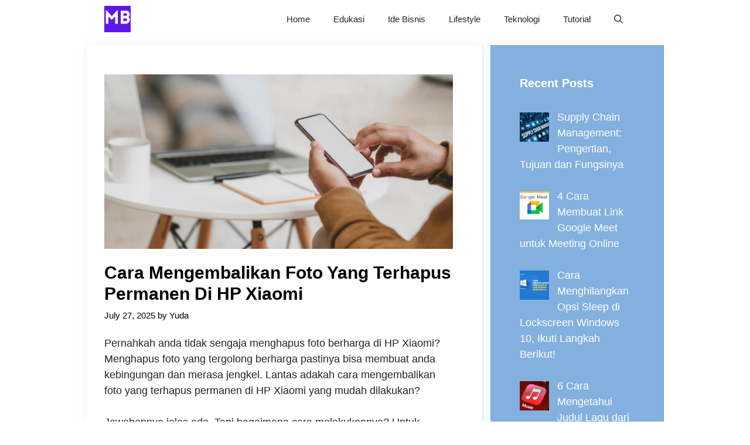

--- FILE ---
content_type: text/html; charset=UTF-8
request_url: https://mojokbisnis.com/cara-mengembalikan-foto-yang-terhapus-permanen-di-hp-xiaomi/
body_size: 14943
content:
<!DOCTYPE html><html lang="en-US"><head><meta charset="UTF-8"><meta name='robots' content='index, follow, max-image-preview:large, max-snippet:-1, max-video-preview:-1' /><meta name="viewport" content="width=device-width, initial-scale=1"><title>Cara Mengembalikan Foto yang Terhapus Permanen di HP Xiaomi - MojokBisnis.com</title><link rel="canonical" href="https://mojokbisnis.com/cara-mengembalikan-foto-yang-terhapus-permanen-di-hp-xiaomi/" /><meta property="og:locale" content="en_US" /><meta property="og:type" content="article" /><meta property="og:title" content="Cara Mengembalikan Foto yang Terhapus Permanen di HP Xiaomi - MojokBisnis.com" /><meta property="og:description" content="Pernahkah anda tidak sengaja menghapus foto berharga di HP Xiaomi? Menghapus foto yang ... Selengkapnya" /><meta property="og:url" content="https://mojokbisnis.com/cara-mengembalikan-foto-yang-terhapus-permanen-di-hp-xiaomi/" /><meta property="og:site_name" content="MojokBisnis.com" /><meta property="article:published_time" content="2025-07-26T17:12:26+00:00" /><meta property="og:image" content="https://mojokbisnis.com/wp-content/uploads/2023/01/Cara-Mengembalikan-Foto-yang-Terhapus-Permanen-di-HP-Xiaomi.jpg" /><meta property="og:image:width" content="900" /><meta property="og:image:height" content="450" /><meta property="og:image:type" content="image/jpeg" /><meta name="author" content="Yuda" /><meta name="twitter:card" content="summary_large_image" /><meta name="twitter:label1" content="Written by" /><meta name="twitter:data1" content="Yuda" /><meta name="twitter:label2" content="Est. reading time" /><meta name="twitter:data2" content="5 minutes" /> <script type="application/ld+json" class="yoast-schema-graph">{"@context":"https://schema.org","@graph":[{"@type":"Article","@id":"https://mojokbisnis.com/cara-mengembalikan-foto-yang-terhapus-permanen-di-hp-xiaomi/#article","isPartOf":{"@id":"https://mojokbisnis.com/cara-mengembalikan-foto-yang-terhapus-permanen-di-hp-xiaomi/"},"author":{"name":"Yuda","@id":"https://mojokbisnis.com/#/schema/person/5bd5f9b4594cb21da3d5f33b537acda4"},"headline":"Cara Mengembalikan Foto yang Terhapus Permanen di HP Xiaomi","datePublished":"2025-07-26T17:12:26+00:00","mainEntityOfPage":{"@id":"https://mojokbisnis.com/cara-mengembalikan-foto-yang-terhapus-permanen-di-hp-xiaomi/"},"wordCount":1048,"commentCount":0,"publisher":{"@id":"https://mojokbisnis.com/#organization"},"image":{"@id":"https://mojokbisnis.com/cara-mengembalikan-foto-yang-terhapus-permanen-di-hp-xiaomi/#primaryimage"},"thumbnailUrl":"https://mojokbisnis.com/wp-content/uploads/2023/01/Cara-Mengembalikan-Foto-yang-Terhapus-Permanen-di-HP-Xiaomi.jpg","keywords":["android","Xiaomi"],"articleSection":["Xiaomi"],"inLanguage":"en-US","potentialAction":[{"@type":"CommentAction","name":"Comment","target":["https://mojokbisnis.com/cara-mengembalikan-foto-yang-terhapus-permanen-di-hp-xiaomi/#respond"]}]},{"@type":"WebPage","@id":"https://mojokbisnis.com/cara-mengembalikan-foto-yang-terhapus-permanen-di-hp-xiaomi/","url":"https://mojokbisnis.com/cara-mengembalikan-foto-yang-terhapus-permanen-di-hp-xiaomi/","name":"Cara Mengembalikan Foto yang Terhapus Permanen di HP Xiaomi - MojokBisnis.com","isPartOf":{"@id":"https://mojokbisnis.com/#website"},"primaryImageOfPage":{"@id":"https://mojokbisnis.com/cara-mengembalikan-foto-yang-terhapus-permanen-di-hp-xiaomi/#primaryimage"},"image":{"@id":"https://mojokbisnis.com/cara-mengembalikan-foto-yang-terhapus-permanen-di-hp-xiaomi/#primaryimage"},"thumbnailUrl":"https://mojokbisnis.com/wp-content/uploads/2023/01/Cara-Mengembalikan-Foto-yang-Terhapus-Permanen-di-HP-Xiaomi.jpg","datePublished":"2025-07-26T17:12:26+00:00","breadcrumb":{"@id":"https://mojokbisnis.com/cara-mengembalikan-foto-yang-terhapus-permanen-di-hp-xiaomi/#breadcrumb"},"inLanguage":"en-US","potentialAction":[{"@type":"ReadAction","target":["https://mojokbisnis.com/cara-mengembalikan-foto-yang-terhapus-permanen-di-hp-xiaomi/"]}]},{"@type":"ImageObject","inLanguage":"en-US","@id":"https://mojokbisnis.com/cara-mengembalikan-foto-yang-terhapus-permanen-di-hp-xiaomi/#primaryimage","url":"https://mojokbisnis.com/wp-content/uploads/2023/01/Cara-Mengembalikan-Foto-yang-Terhapus-Permanen-di-HP-Xiaomi.jpg","contentUrl":"https://mojokbisnis.com/wp-content/uploads/2023/01/Cara-Mengembalikan-Foto-yang-Terhapus-Permanen-di-HP-Xiaomi.jpg","width":900,"height":450},{"@type":"BreadcrumbList","@id":"https://mojokbisnis.com/cara-mengembalikan-foto-yang-terhapus-permanen-di-hp-xiaomi/#breadcrumb","itemListElement":[{"@type":"ListItem","position":1,"name":"Home","item":"https://mojokbisnis.com/"},{"@type":"ListItem","position":2,"name":"Xiaomi","item":"https://mojokbisnis.com/category/xiaomi/"},{"@type":"ListItem","position":3,"name":"Cara Mengembalikan Foto yang Terhapus Permanen di HP Xiaomi"}]},{"@type":"WebSite","@id":"https://mojokbisnis.com/#website","url":"https://mojokbisnis.com/","name":"MojokBisnis.com","description":"Tutorial Bisnis, Peluang Usaha dan Teknologi","publisher":{"@id":"https://mojokbisnis.com/#organization"},"potentialAction":[{"@type":"SearchAction","target":{"@type":"EntryPoint","urlTemplate":"https://mojokbisnis.com/?s={search_term_string}"},"query-input":{"@type":"PropertyValueSpecification","valueRequired":true,"valueName":"search_term_string"}}],"inLanguage":"en-US"},{"@type":"Organization","@id":"https://mojokbisnis.com/#organization","name":"MojokBisnis.com","url":"https://mojokbisnis.com/","logo":{"@type":"ImageObject","inLanguage":"en-US","@id":"https://mojokbisnis.com/#/schema/logo/image/","url":"https://mojokbisnis.com/wp-content/uploads/2023/01/MojokBisnis-2.png","contentUrl":"https://mojokbisnis.com/wp-content/uploads/2023/01/MojokBisnis-2.png","width":500,"height":500,"caption":"MojokBisnis.com"},"image":{"@id":"https://mojokbisnis.com/#/schema/logo/image/"}},{"@type":"Person","@id":"https://mojokbisnis.com/#/schema/person/5bd5f9b4594cb21da3d5f33b537acda4","name":"Yuda","image":{"@type":"ImageObject","inLanguage":"en-US","@id":"https://mojokbisnis.com/#/schema/person/image/","url":"https://mojokbisnis.com/wp-content/litespeed/avatar/94ed6d454f29def386d0c501540a873c.jpg?ver=1768647512","contentUrl":"https://mojokbisnis.com/wp-content/litespeed/avatar/94ed6d454f29def386d0c501540a873c.jpg?ver=1768647512","caption":"Yuda"},"url":"https://mojokbisnis.com/author/yuda/"}]}</script> <link rel='dns-prefetch' href='//static.addtoany.com' /><link rel="alternate" type="application/rss+xml" title="MojokBisnis.com &raquo; Feed" href="https://mojokbisnis.com/feed/" /><link rel="alternate" type="application/rss+xml" title="MojokBisnis.com &raquo; Comments Feed" href="https://mojokbisnis.com/comments/feed/" /><link rel="alternate" type="application/rss+xml" title="MojokBisnis.com &raquo; Cara Mengembalikan Foto yang Terhapus Permanen di HP Xiaomi Comments Feed" href="https://mojokbisnis.com/cara-mengembalikan-foto-yang-terhapus-permanen-di-hp-xiaomi/feed/" /><link rel="alternate" title="oEmbed (JSON)" type="application/json+oembed" href="https://mojokbisnis.com/wp-json/oembed/1.0/embed?url=https%3A%2F%2Fmojokbisnis.com%2Fcara-mengembalikan-foto-yang-terhapus-permanen-di-hp-xiaomi%2F" /><link rel="alternate" title="oEmbed (XML)" type="text/xml+oembed" href="https://mojokbisnis.com/wp-json/oembed/1.0/embed?url=https%3A%2F%2Fmojokbisnis.com%2Fcara-mengembalikan-foto-yang-terhapus-permanen-di-hp-xiaomi%2F&#038;format=xml" /><link data-optimized="2" rel="stylesheet" href="https://mojokbisnis.com/wp-content/litespeed/css/074d9d43b79d90d960eae4ba723b460d.css?ver=a9d7a" /> <script src="https://mojokbisnis.com/wp-includes/js/jquery/jquery.min.js?ver=3.7.1" id="jquery-core-js"></script> <script id="addtoany-core-js-before">window.a2a_config=window.a2a_config||{};a2a_config.callbacks=[];a2a_config.overlays=[];a2a_config.templates={};

//# sourceURL=addtoany-core-js-before</script> <script defer src="https://static.addtoany.com/menu/page.js" id="addtoany-core-js"></script> <script data-optimized="1" src="https://mojokbisnis.com/wp-content/litespeed/js/c60eb61cd212e16abd8b58c966663ad1.js?ver=5c1cb" id="jquery-migrate-js"></script> <script data-optimized="1" defer src="https://mojokbisnis.com/wp-content/litespeed/js/7c3b5cabc1415611b69b0c0397c017c4.js?ver=61204" id="addtoany-jquery-js"></script> <script data-optimized="1" src="https://mojokbisnis.com/wp-content/litespeed/js/ff88f7f94793e6c239629d8d121978ee.js?ver=af9b7" id="lwptoc-main-js"></script> <link rel="https://api.w.org/" href="https://mojokbisnis.com/wp-json/" /><link rel="alternate" title="JSON" type="application/json" href="https://mojokbisnis.com/wp-json/wp/v2/posts/789" /><link rel="EditURI" type="application/rsd+xml" title="RSD" href="https://mojokbisnis.com/xmlrpc.php?rsd" /><meta name="generator" content="WordPress 6.9" /><link rel='shortlink' href='https://mojokbisnis.com/?p=789' /><meta name="google-site-verification" content="HsqAg5j6n3e4mmDD6v2M7hDAxle0VTCPootpL3krH9c" /> <script async src="https://pagead2.googlesyndication.com/pagead/js/adsbygoogle.js?client=ca-pub-5599893126747336"
     crossorigin="anonymous"></script><link rel="icon" href="https://mojokbisnis.com/wp-content/uploads/2023/01/MojokBisnis-2-150x150.png" sizes="32x32" /><link rel="icon" href="https://mojokbisnis.com/wp-content/uploads/2023/01/MojokBisnis-2-300x300.png" sizes="192x192" /><link rel="apple-touch-icon" href="https://mojokbisnis.com/wp-content/uploads/2023/01/MojokBisnis-2-300x300.png" /><meta name="msapplication-TileImage" content="https://mojokbisnis.com/wp-content/uploads/2023/01/MojokBisnis-2-300x300.png" /></head><body class="wp-singular post-template-default single single-post postid-789 single-format-standard wp-custom-logo wp-embed-responsive wp-theme-generatepress post-image-above-header post-image-aligned-center sticky-menu-no-transition sticky-enabled both-sticky-menu right-sidebar nav-below-header separate-containers nav-search-enabled header-aligned-left dropdown-hover featured-image-active" itemtype="https://schema.org/Blog" itemscope>
<a class="screen-reader-text skip-link" href="#content" title="Skip to content">Skip to content</a><nav class="has-branding main-navigation nav-align-right has-menu-bar-items sub-menu-right" id="site-navigation" aria-label="Primary"  itemtype="https://schema.org/SiteNavigationElement" itemscope><div class="inside-navigation grid-container"><div class="navigation-branding"><div class="site-logo">
<a href="https://mojokbisnis.com/" title="MojokBisnis.com" rel="home">
<img data-lazyloaded="1" src="[data-uri]" class="header-image is-logo-image" alt="MojokBisnis.com" data-src="https://mojokbisnis.com/wp-content/uploads/2023/01/MojokBisnis-2.png" title="MojokBisnis.com" data-srcset="https://mojokbisnis.com/wp-content/uploads/2023/01/MojokBisnis-2.png 1x, https://mojokbisnis.com/wp-content/uploads/2023/01/MojokBisnis-2.png 2x" width="500" height="500" /><noscript><img  class="header-image is-logo-image" alt="MojokBisnis.com" src="https://mojokbisnis.com/wp-content/uploads/2023/01/MojokBisnis-2.png" title="MojokBisnis.com" srcset="https://mojokbisnis.com/wp-content/uploads/2023/01/MojokBisnis-2.png 1x, https://mojokbisnis.com/wp-content/uploads/2023/01/MojokBisnis-2.png 2x" width="500" height="500" /></noscript>
</a></div></div><form method="get" class="search-form navigation-search" action="https://mojokbisnis.com/">
<input type="search" class="search-field" value="" name="s" title="Search" /></form>				<button class="menu-toggle" aria-controls="primary-menu" aria-expanded="false">
<span class="gp-icon icon-menu-bars"><svg viewBox="0 0 512 512" aria-hidden="true" xmlns="http://www.w3.org/2000/svg" width="1em" height="1em"><path d="M0 96c0-13.255 10.745-24 24-24h464c13.255 0 24 10.745 24 24s-10.745 24-24 24H24c-13.255 0-24-10.745-24-24zm0 160c0-13.255 10.745-24 24-24h464c13.255 0 24 10.745 24 24s-10.745 24-24 24H24c-13.255 0-24-10.745-24-24zm0 160c0-13.255 10.745-24 24-24h464c13.255 0 24 10.745 24 24s-10.745 24-24 24H24c-13.255 0-24-10.745-24-24z" /></svg><svg viewBox="0 0 512 512" aria-hidden="true" xmlns="http://www.w3.org/2000/svg" width="1em" height="1em"><path d="M71.029 71.029c9.373-9.372 24.569-9.372 33.942 0L256 222.059l151.029-151.03c9.373-9.372 24.569-9.372 33.942 0 9.372 9.373 9.372 24.569 0 33.942L289.941 256l151.03 151.029c9.372 9.373 9.372 24.569 0 33.942-9.373 9.372-24.569 9.372-33.942 0L256 289.941l-151.029 151.03c-9.373 9.372-24.569 9.372-33.942 0-9.372-9.373-9.372-24.569 0-33.942L222.059 256 71.029 104.971c-9.372-9.373-9.372-24.569 0-33.942z" /></svg></span><span class="mobile-menu">Menu</span>				</button><div id="primary-menu" class="main-nav"><ul id="menu-main" class=" menu sf-menu"><li id="menu-item-3453" class="menu-item menu-item-type-custom menu-item-object-custom menu-item-home menu-item-3453"><a href="https://mojokbisnis.com/">Home</a></li><li id="menu-item-7674" class="menu-item menu-item-type-taxonomy menu-item-object-category menu-item-7674"><a href="https://mojokbisnis.com/category/edukasi/">Edukasi</a></li><li id="menu-item-1761" class="menu-item menu-item-type-taxonomy menu-item-object-category menu-item-1761"><a href="https://mojokbisnis.com/category/ide-bisnis/">Ide Bisnis</a></li><li id="menu-item-7676" class="menu-item menu-item-type-taxonomy menu-item-object-category menu-item-7676"><a href="https://mojokbisnis.com/category/lifestyle/">Lifestyle</a></li><li id="menu-item-7675" class="menu-item menu-item-type-taxonomy menu-item-object-category menu-item-7675"><a href="https://mojokbisnis.com/category/teknologi/">Teknologi</a></li><li id="menu-item-7673" class="menu-item menu-item-type-taxonomy menu-item-object-category menu-item-7673"><a href="https://mojokbisnis.com/category/tutorial/">Tutorial</a></li></ul></div><div class="menu-bar-items"><span class="menu-bar-item search-item"><a aria-label="Open Search Bar" href="#"><span class="gp-icon icon-search"><svg viewBox="0 0 512 512" aria-hidden="true" xmlns="http://www.w3.org/2000/svg" width="1em" height="1em"><path fill-rule="evenodd" clip-rule="evenodd" d="M208 48c-88.366 0-160 71.634-160 160s71.634 160 160 160 160-71.634 160-160S296.366 48 208 48zM0 208C0 93.125 93.125 0 208 0s208 93.125 208 208c0 48.741-16.765 93.566-44.843 129.024l133.826 134.018c9.366 9.379 9.355 24.575-.025 33.941-9.379 9.366-24.575 9.355-33.941-.025L337.238 370.987C301.747 399.167 256.839 416 208 416 93.125 416 0 322.875 0 208z" /></svg><svg viewBox="0 0 512 512" aria-hidden="true" xmlns="http://www.w3.org/2000/svg" width="1em" height="1em"><path d="M71.029 71.029c9.373-9.372 24.569-9.372 33.942 0L256 222.059l151.029-151.03c9.373-9.372 24.569-9.372 33.942 0 9.372 9.373 9.372 24.569 0 33.942L289.941 256l151.03 151.029c9.372 9.373 9.372 24.569 0 33.942-9.373 9.372-24.569 9.372-33.942 0L256 289.941l-151.029 151.03c-9.373 9.372-24.569 9.372-33.942 0-9.372-9.373-9.372-24.569 0-33.942L222.059 256 71.029 104.971c-9.372-9.373-9.372-24.569 0-33.942z" /></svg></span></a></span></div></div></nav><div class="site grid-container container hfeed" id="page"><div class="site-content" id="content"><div class="content-area" id="primary"><main class="site-main" id="main"><article id="post-789" class="post-789 post type-post status-publish format-standard has-post-thumbnail hentry category-xiaomi tag-android tag-xiaomi" itemtype="https://schema.org/CreativeWork" itemscope><div class="inside-article"><div class="featured-image  page-header-image-single ">
<img data-lazyloaded="1" src="[data-uri]" width="900" height="450" data-src="https://mojokbisnis.com/wp-content/uploads/2023/01/Cara-Mengembalikan-Foto-yang-Terhapus-Permanen-di-HP-Xiaomi.jpg" class="attachment-full size-full" alt="" itemprop="image" decoding="async" fetchpriority="high" data-srcset="https://mojokbisnis.com/wp-content/uploads/2023/01/Cara-Mengembalikan-Foto-yang-Terhapus-Permanen-di-HP-Xiaomi.jpg 900w, https://mojokbisnis.com/wp-content/uploads/2023/01/Cara-Mengembalikan-Foto-yang-Terhapus-Permanen-di-HP-Xiaomi-300x150.jpg 300w, https://mojokbisnis.com/wp-content/uploads/2023/01/Cara-Mengembalikan-Foto-yang-Terhapus-Permanen-di-HP-Xiaomi-768x384.jpg 768w" data-sizes="(max-width: 900px) 100vw, 900px" /><noscript><img width="900" height="450" src="https://mojokbisnis.com/wp-content/uploads/2023/01/Cara-Mengembalikan-Foto-yang-Terhapus-Permanen-di-HP-Xiaomi.jpg" class="attachment-full size-full" alt="" itemprop="image" decoding="async" fetchpriority="high" srcset="https://mojokbisnis.com/wp-content/uploads/2023/01/Cara-Mengembalikan-Foto-yang-Terhapus-Permanen-di-HP-Xiaomi.jpg 900w, https://mojokbisnis.com/wp-content/uploads/2023/01/Cara-Mengembalikan-Foto-yang-Terhapus-Permanen-di-HP-Xiaomi-300x150.jpg 300w, https://mojokbisnis.com/wp-content/uploads/2023/01/Cara-Mengembalikan-Foto-yang-Terhapus-Permanen-di-HP-Xiaomi-768x384.jpg 768w" sizes="(max-width: 900px) 100vw, 900px" /></noscript></div><header class="entry-header"><h1 class="entry-title" itemprop="headline">Cara Mengembalikan Foto yang Terhapus Permanen di HP Xiaomi</h1><div class="entry-meta">
<span class="posted-on"><time class="entry-date published" datetime="2025-07-27T00:12:26+07:00" itemprop="datePublished">July 27, 2025</time></span> <span class="byline">by <span class="author vcard" itemprop="author" itemtype="https://schema.org/Person" itemscope><a class="url fn n" href="https://mojokbisnis.com/author/yuda/" title="View all posts by Yuda" rel="author" itemprop="url"><span class="author-name" itemprop="name">Yuda</span></a></span></span></div></header><div class="entry-content" itemprop="text"><p>Pernahkah anda tidak sengaja menghapus foto berharga di HP Xiaomi? Menghapus foto yang tergolong berharga pastinya bisa membuat anda kebingungan dan merasa jengkel. Lantas adakah cara mengembalikan foto yang terhapus permanen di HP Xiaomi yang mudah dilakukan?</p><p>Jawabannya jelas ada. Tapi bagaimana cara melakukannya? Untuk mendapatkan jawabannya tersebut, maka tak ada salahnya untuk simak terlebih dahulu ulasan berikut ini.</p><p><img data-lazyloaded="1" src="[data-uri]" decoding="async" class="aligncenter size-full wp-image-792" data-src="https://mojokbisnis.com/wp-content/uploads/2023/01/Cara-Mengembalikan-Foto-yang-Terhapus-Permanen-di-HP-Xiaomi.jpg" alt="" width="900" height="450" data-srcset="https://mojokbisnis.com/wp-content/uploads/2023/01/Cara-Mengembalikan-Foto-yang-Terhapus-Permanen-di-HP-Xiaomi.jpg 900w, https://mojokbisnis.com/wp-content/uploads/2023/01/Cara-Mengembalikan-Foto-yang-Terhapus-Permanen-di-HP-Xiaomi-300x150.jpg 300w, https://mojokbisnis.com/wp-content/uploads/2023/01/Cara-Mengembalikan-Foto-yang-Terhapus-Permanen-di-HP-Xiaomi-768x384.jpg 768w" data-sizes="(max-width: 900px) 100vw, 900px"><noscript><img decoding="async" class="aligncenter size-full wp-image-792" src="https://mojokbisnis.com/wp-content/uploads/2023/01/Cara-Mengembalikan-Foto-yang-Terhapus-Permanen-di-HP-Xiaomi.jpg" alt="" width="900" height="450" srcset="https://mojokbisnis.com/wp-content/uploads/2023/01/Cara-Mengembalikan-Foto-yang-Terhapus-Permanen-di-HP-Xiaomi.jpg 900w, https://mojokbisnis.com/wp-content/uploads/2023/01/Cara-Mengembalikan-Foto-yang-Terhapus-Permanen-di-HP-Xiaomi-300x150.jpg 300w, https://mojokbisnis.com/wp-content/uploads/2023/01/Cara-Mengembalikan-Foto-yang-Terhapus-Permanen-di-HP-Xiaomi-768x384.jpg 768w" sizes="(max-width: 900px) 100vw, 900px"></noscript></p><div class="lwptoc lwptoc-autoWidth lwptoc-baseItems lwptoc-light lwptoc-notInherit" data-smooth-scroll="1" data-smooth-scroll-offset="24"><div class="lwptoc_i"><div class="lwptoc_header">
<b class="lwptoc_title">Daftar Isi</b>                    <span class="lwptoc_toggle">
<a href="#" class="lwptoc_toggle_label" data-label="hide">show</a>            </span></div><div class="lwptoc_items" style="display:none;"><div class="lwptoc_itemWrap"><div class="lwptoc_item">    <a href="#Fitur_Mi_Cloud">
<span class="lwptoc_item_label">Fitur Mi Cloud</span>
</a></div><div class="lwptoc_item">    <a href="#Cara_Aktifkan_Fitur_Mi_Cloud">
<span class="lwptoc_item_label">Cara Aktifkan Fitur Mi Cloud</span>
</a></div><div class="lwptoc_item">    <a href="#Cara_Backup_Foto_di_Mi_Cloud">
<span class="lwptoc_item_label">Cara Backup Foto di Mi Cloud</span>
</a></div><div class="lwptoc_item">    <a href="#Cara_Mengembalikan_Foto_yang_Terhapus_Permanen_di_HP_Xiaomi_Menggunakan_Mi_Cloud">
<span class="lwptoc_item_label">Cara Mengembalikan Foto yang Terhapus Permanen di HP Xiaomi Menggunakan Mi Cloud</span>
</a></div><div class="lwptoc_item">    <a href="#Cara_Mengembalikan_Foto_yang_Terhapus_Permanen_di_HP_Xiaomi_Dengan_Aplikasi">
<span class="lwptoc_item_label">Cara Mengembalikan Foto yang Terhapus Permanen di HP Xiaomi Dengan Aplikasi</span>
</a><div class="lwptoc_itemWrap"><div class="lwptoc_item">    <a href="#1_Aplikasi_Restore_Image">
<span class="lwptoc_item_label">1. Aplikasi Restore Image</span>
</a></div><div class="lwptoc_item">    <a href="#2_Android_Data_Recovery">
<span class="lwptoc_item_label">2. Android Data Recovery</span>
</a></div></div></div><div class="lwptoc_item">    <a href="#Penutup">
<span class="lwptoc_item_label">Penutup</span>
</a></div></div></div></div></div><h2><span id="Fitur_Mi_Cloud">Fitur Mi Cloud</span></h2><p>Sebelum membahas cara mengembalikan foto yang terhapus permanen di HP Xiaomi, maka perlu mengetahui terlebih dahulu bahwa ponsel satu ini memiliki fitur bernama Mi Cloud. Apa itu fitur Mi Cloud?</p><p>Ini adalah sebuah fitur penyimpanan yang dapat digunakan untuk menyimpan berbagai file berharga seperti foto, video, dan file lainnya. Dengan fitur inilah pengguna Xiaomi dapat mengembalikan atau mendapatkan kembali foto yang telah dihapus atau foto dan file lainnya yang tidak sengaja terhapus.</p><p>Ya, fitur ini mirip dengan Gdrive yang dapat menyimpan berbagai jenis file sehingga jika file hilang dan sudah dibackup pada Gdrive maka anda bisa mendapatkan kembali file yang hilang tersebut. Nah, pada Mi Cloud nantinya pengguna akan diberikan ruangan sekitar 5 GB untuk simpan berbagai file.</p><p>Jadi dengan fitur dari Xiaomi ini maka pengguna smartphone Xiaomi dapat mengambil kembali file seperti foto yang terhapus di akun Mi Cloud, tapi dengan syarat anda telah mem-backup file foto tersebut sebelumnya.</p><h2><span id="Cara_Aktifkan_Fitur_Mi_Cloud">Cara Aktifkan Fitur Mi Cloud</span></h2><p>Memang fitur ini akan sangat membantu anda yang mungkin sering tidak sengaja menghapus foto di ponsel Xiaomi. Tapi sebelum menggunakannya, maka tentunya perlu sekali untuk membuat akun Mi Cloud terlebih dahulu.</p><p>Biasanya saat baru pertama kali membeli Hp Xiaomi bisanya calon pengguna ponsel akan diminta untuk melakukan pendaftaran Mi Cloud, tapi jika memang anda belum sempat membuatnya, maka langsung saja ikuti beberapa langkah berikut untuk membuat akun Mi Cloud dengan mudah.</p><ul><li>Pertama silakan kunjungi situs resmi Xiaomi melalui ponsel atau perangkat anda</li><li>Setelah berhasil masuk, bisa klik “Daftar”</li><li>Selanjutnya pilih ingin membuat akun menggunakan pilih yang disediakan</li><li>Jika ingin menggunakan nomor telepon bisa klik “Buat menggunakan nomor telepon”</li><li>Silakan masukkan nomor telepon</li><li>Lalu klik “Buat akun Mi”</li><li>Tunggu beberapa saat sampai ada kode OTP masuk ke nomor telepon yang tadi didaftarkan</li><li>Masukan kode OTP tersebut</li><li>Klik “Kirim” dan submit</li><li>Selesai</li></ul><p>Itulah cara membuat akun Mi Cloud. Lantas bagaimana cara mengembalikan foto yang terhapus permanen di HP Xiaomi yang bisa dilakukan? Mari, ke ulasan selanjutnya terlebih dahulu.</p><h2><span id="Cara_Backup_Foto_di_Mi_Cloud">Cara Backup Foto di Mi Cloud</span></h2><p><img data-lazyloaded="1" src="[data-uri]" decoding="async" class="aligncenter wp-image-791 size-full" data-src="https://mojokbisnis.com/wp-content/uploads/2023/01/Backup-foto-di-Mi-Cloud.jpg" alt="Backup foto di Mi Cloud" width="900" height="663" data-srcset="https://mojokbisnis.com/wp-content/uploads/2023/01/Backup-foto-di-Mi-Cloud.jpg 900w, https://mojokbisnis.com/wp-content/uploads/2023/01/Backup-foto-di-Mi-Cloud-300x221.jpg 300w, https://mojokbisnis.com/wp-content/uploads/2023/01/Backup-foto-di-Mi-Cloud-768x566.jpg 768w" data-sizes="(max-width: 900px) 100vw, 900px"><noscript><img decoding="async" class="aligncenter wp-image-791 size-full" src="https://mojokbisnis.com/wp-content/uploads/2023/01/Backup-foto-di-Mi-Cloud.jpg" alt="Backup foto di Mi Cloud" width="900" height="663" srcset="https://mojokbisnis.com/wp-content/uploads/2023/01/Backup-foto-di-Mi-Cloud.jpg 900w, https://mojokbisnis.com/wp-content/uploads/2023/01/Backup-foto-di-Mi-Cloud-300x221.jpg 300w, https://mojokbisnis.com/wp-content/uploads/2023/01/Backup-foto-di-Mi-Cloud-768x566.jpg 768w" sizes="(max-width: 900px) 100vw, 900px"></noscript></p><p>Seperti sudah dijelaskan jika syarat agar foto terhapus dapat kembali menggunakan fitur Mi Cloud adalah harus melakukan backup foto terlebih dahulu. Dengan back up maka anda bisa melakukan cara mengembalikan foto yang terhapus permanen di HP Xiaomi. Untuk cara backup bisa dilakukan dengan langkah mudah berikut.</p><ul><li>Masuk ke pengaturan ponsel Xiaomi</li><li>Klik opsi “Account” lalu “Fi Mi Account”</li><li>Selanjutnya buka menu</li><li>Lanjutkan dengan layanan “Cloud”</li><li>Anda bisa aktifkan beberapa pilihan yang tersedia</li><li>Silakan pilih yang dibutuhkan</li><li>Kemudian bisa keluar dari menu pengaturan ponsel, lalu masuk galeri</li><li>Pada galeri silakan klik tiga titik, kemudian pilih “Menu Lainnya”</li><li>Lanjutan dengan klik “Setting”</li><li>Anda bisa hidupkan”Backup Automatically”</li><li>Sinkronisasi pun akan dihidupkan, selanjutnya bisa pilih “Trun On”</li><li>Lalu bisa pilih dan klik “Auto Sync-Data”</li><li>Jika ingin back up semua foto maka bisa untuk nonaktifkan opsi “Only Show Local Album”</li><li>Selesai, foto di galeri pun nantinya akan terbackup di akun Mi Cloud Anda</li></ul><p>Itulah cara melakukan backup foto, setelah foto sudah dibackup nantinya jika ada foto yang terhapus maka anda bisa mendapatkan kembali foto tersebut.</p><h2><span id="Cara_Mengembalikan_Foto_yang_Terhapus_Permanen_di_HP_Xiaomi_Menggunakan_Mi_Cloud">Cara Mengembalikan Foto yang Terhapus Permanen di HP Xiaomi Menggunakan Mi Cloud</span></h2><p>Pastinya anda sudah bertanya-tanya tentang cara mengembalikan foto yang terhapus permanen di HP Xiaomi dengan menggunakan akun Mi Cloud. Tenang saja caranya sangat mudah, langsung ini dia langkah-langkahnya.</p><ul><li>Pertama bisa masuk ke galeri ponsel</li><li>Selanjutnya di pojok kanan atas bisa pilih “Menu Lainnya”</li><li>Lalu anda bisa klik “Trash Bin’</li><li>Silakan masukkan akun Mi Cloud Anda yang sudah didaftarkan sebelumnya</li><li>Setalah berhasil masuk akan muncul foto, file-file yang ada di Trash Bin</li><li>Anda bisa mencari foto yang terhapus di Trans Bin</li><li>Jika sudah menemukan fotonya, maka selanjutnya bisa klik “Recovery” agar dapat mengembalikan foto tersebut ke galeri ponsel</li><li>Selesai, otomatis foto yang sebelumnya terhapus bisa tersimpan kembali</li></ul><p>Itulah cara mudah yang dapat dilakukan untuk mendapatkan Cara Mengembalikan Foto yang Terhapus Permanen di HP Xiaomi menggunakan akun Mi Cloud. Mengingat fitur Mi Cloud memang bisa membantu anda untuk mendapatkan file yang tak sengaja terhapus, maka tak ada salahnya untuk aktifkan fitur ini agar dapat backup data termasuk foto.</p><h2><span id="Cara_Mengembalikan_Foto_yang_Terhapus_Permanen_di_HP_Xiaomi_Dengan_Aplikasi">Cara Mengembalikan Foto yang Terhapus Permanen di HP Xiaomi Dengan Aplikasi</span></h2><p>Masih ada cara mengembalikan foto yang terhapus permanen di HP Xiaomi selain menggunakan Mi Cloud. Ya, cara selanjutnya adalah menggunakan aplikasi pihak ketiga. Ada cukup banyak aplikasi pihak ketiga yang dapat digunakan untuk mengembalikan foto yang terhapus pada Hp Xiaomi.</p><p>Aplikasi ini pun dapat didownload secara gratis dan digunakan juga secara gratis. Nah, langsung saja berikut ini adalah beberapa rekomendasi aplikasinya.</p><h3><span id="1_Aplikasi_Restore_Image">1. Aplikasi Restore Image</span></h3><p>Yang pertama adalah aplikasi bernama Aplikasi Restore Image. Aplikasi ini menjadi salah satu aplikasi yang cukup mudah digunakan sehingga cocok untuk yang tidak terlalu paham dengan teknologi. Tapi perlu diketahui jika aplikasi Aplikasi Restore Image bisa digunakan untuk mengembalikan foto terhapus setelah apknya dipasang pada ponsel.</p><p>Maksudnya jika setelah foto terhapus baru pasang apknya ini maka foto yang sudah terhapus tidak dapat dikembalikan. Jadi untuk berjaga-jaga agar tidak ada lagi foto yang terhapus maka silakan pasang apknya.</p><ul><li>Buka aplikasinya</li><li>Lalu pilih folder yang berisikan foto sudah terhapus sebelumnya</li><li>Silakan pilih foto terhapus</li><li>Kemudian klik “Restore Image”</li><li>Selesai, foto pun dapat kembali</li></ul><h3><span id="2_Android_Data_Recovery">2. Android Data Recovery</span></h3><p><a href="https://mojokbisnis.com/"><img data-lazyloaded="1" src="[data-uri]" decoding="async" class="aligncenter wp-image-790 size-full" data-src="https://mojokbisnis.com/wp-content/uploads/2023/01/Android-Data-Recovery.jpeg" alt="Android Data Recovery" width="900" height="621" data-srcset="https://mojokbisnis.com/wp-content/uploads/2023/01/Android-Data-Recovery.jpeg 900w, https://mojokbisnis.com/wp-content/uploads/2023/01/Android-Data-Recovery-300x207.jpeg 300w, https://mojokbisnis.com/wp-content/uploads/2023/01/Android-Data-Recovery-768x530.jpeg 768w" data-sizes="(max-width: 900px) 100vw, 900px"><noscript><img decoding="async" class="aligncenter wp-image-790 size-full" src="https://mojokbisnis.com/wp-content/uploads/2023/01/Android-Data-Recovery.jpeg" alt="Android Data Recovery" width="900" height="621" srcset="https://mojokbisnis.com/wp-content/uploads/2023/01/Android-Data-Recovery.jpeg 900w, https://mojokbisnis.com/wp-content/uploads/2023/01/Android-Data-Recovery-300x207.jpeg 300w, https://mojokbisnis.com/wp-content/uploads/2023/01/Android-Data-Recovery-768x530.jpeg 768w" sizes="(max-width: 900px) 100vw, 900px"></noscript></a></p><p>Selanjutnya adalah menggunakan Android Data Recovery. Ini merupakan perangkat lunak yang dapat digunakan untuk memulihkan data yang sudah terhapus termasuk foto. Langsung saja berikut ini adalah caranya.</p><ul><li>Instal perangkat lunak Xiaomi Android Data Recovery di komputer</li><li>Setelah terinstal di kompetisi bisa buka software tersebut</li><li>Silakan untuk hubungkan Xiaomi ke komputer tersebut dengan kabel USB</li><li>Selanjutnya pilih opsi “Recovery” pada software</li><li>Jangan lupa untuk aktifkan debugging USB di Xiaomi</li><li>Silakan untuk pilih jenis data yang ingin dikembalikan</li><li>Lalu klik “Next”</li><li>Anda bisa pilih mode pemidanaan yang telah disediakan, lalu kembali klik “Next”</li><li>Proses pemindaian berjalan</li></ul><p>Setelah prosesnya selesai, bisa tandai file yang ingin dikembalikan, selanjutnya klik “Recovery” untuk simpan kembali file foto tersebut</p><p>Selesai.</p><h2><span id="Penutup">Penutup</span></h2><p>Itulah beberapa cara mengembalikan foto yang terhapus permanen di HP <a href="https://id.wikipedia.org/wiki/Xiaomi">Xiaomi</a>. Silakan pilih cara yang paling mudah menurut anda.</p><div class="addtoany_share_save_container addtoany_content addtoany_content_bottom"><div class="addtoany_header">Bagikan Postingan:</div><div class="a2a_kit a2a_kit_size_24 addtoany_list" data-a2a-url="https://mojokbisnis.com/cara-mengembalikan-foto-yang-terhapus-permanen-di-hp-xiaomi/" data-a2a-title="Cara Mengembalikan Foto yang Terhapus Permanen di HP Xiaomi"><a class="a2a_button_facebook" href="https://www.addtoany.com/add_to/facebook?linkurl=https%3A%2F%2Fmojokbisnis.com%2Fcara-mengembalikan-foto-yang-terhapus-permanen-di-hp-xiaomi%2F&amp;linkname=Cara%20Mengembalikan%20Foto%20yang%20Terhapus%20Permanen%20di%20HP%20Xiaomi" title="Facebook" rel="nofollow noopener" target="_blank"></a><a class="a2a_button_twitter" href="https://www.addtoany.com/add_to/twitter?linkurl=https%3A%2F%2Fmojokbisnis.com%2Fcara-mengembalikan-foto-yang-terhapus-permanen-di-hp-xiaomi%2F&amp;linkname=Cara%20Mengembalikan%20Foto%20yang%20Terhapus%20Permanen%20di%20HP%20Xiaomi" title="Twitter" rel="nofollow noopener" target="_blank"></a><a class="a2a_button_pinterest" href="https://www.addtoany.com/add_to/pinterest?linkurl=https%3A%2F%2Fmojokbisnis.com%2Fcara-mengembalikan-foto-yang-terhapus-permanen-di-hp-xiaomi%2F&amp;linkname=Cara%20Mengembalikan%20Foto%20yang%20Terhapus%20Permanen%20di%20HP%20Xiaomi" title="Pinterest" rel="nofollow noopener" target="_blank"></a><a class="a2a_button_facebook_messenger" href="https://www.addtoany.com/add_to/facebook_messenger?linkurl=https%3A%2F%2Fmojokbisnis.com%2Fcara-mengembalikan-foto-yang-terhapus-permanen-di-hp-xiaomi%2F&amp;linkname=Cara%20Mengembalikan%20Foto%20yang%20Terhapus%20Permanen%20di%20HP%20Xiaomi" title="Messenger" rel="nofollow noopener" target="_blank"></a><a class="a2a_button_telegram" href="https://www.addtoany.com/add_to/telegram?linkurl=https%3A%2F%2Fmojokbisnis.com%2Fcara-mengembalikan-foto-yang-terhapus-permanen-di-hp-xiaomi%2F&amp;linkname=Cara%20Mengembalikan%20Foto%20yang%20Terhapus%20Permanen%20di%20HP%20Xiaomi" title="Telegram" rel="nofollow noopener" target="_blank"></a><a class="a2a_button_whatsapp" href="https://www.addtoany.com/add_to/whatsapp?linkurl=https%3A%2F%2Fmojokbisnis.com%2Fcara-mengembalikan-foto-yang-terhapus-permanen-di-hp-xiaomi%2F&amp;linkname=Cara%20Mengembalikan%20Foto%20yang%20Terhapus%20Permanen%20di%20HP%20Xiaomi" title="WhatsApp" rel="nofollow noopener" target="_blank"></a><a class="a2a_button_line" href="https://www.addtoany.com/add_to/line?linkurl=https%3A%2F%2Fmojokbisnis.com%2Fcara-mengembalikan-foto-yang-terhapus-permanen-di-hp-xiaomi%2F&amp;linkname=Cara%20Mengembalikan%20Foto%20yang%20Terhapus%20Permanen%20di%20HP%20Xiaomi" title="Line" rel="nofollow noopener" target="_blank"></a><a class="a2a_dd addtoany_share_save addtoany_share" href="https://www.addtoany.com/share"></a></div></div></div><footer class="entry-meta" aria-label="Entry meta">
<span class="cat-links"><span class="gp-icon icon-categories"><svg viewBox="0 0 512 512" aria-hidden="true" xmlns="http://www.w3.org/2000/svg" width="1em" height="1em"><path d="M0 112c0-26.51 21.49-48 48-48h110.014a48 48 0 0143.592 27.907l12.349 26.791A16 16 0 00228.486 128H464c26.51 0 48 21.49 48 48v224c0 26.51-21.49 48-48 48H48c-26.51 0-48-21.49-48-48V112z" /></svg></span><span class="screen-reader-text">Categories </span><a href="https://mojokbisnis.com/category/xiaomi/" rel="category tag">Xiaomi</a></span> <span class="tags-links"><span class="gp-icon icon-tags"><svg viewBox="0 0 512 512" aria-hidden="true" xmlns="http://www.w3.org/2000/svg" width="1em" height="1em"><path d="M20 39.5c-8.836 0-16 7.163-16 16v176c0 4.243 1.686 8.313 4.687 11.314l224 224c6.248 6.248 16.378 6.248 22.626 0l176-176c6.244-6.244 6.25-16.364.013-22.615l-223.5-224A15.999 15.999 0 00196.5 39.5H20zm56 96c0-13.255 10.745-24 24-24s24 10.745 24 24-10.745 24-24 24-24-10.745-24-24z"/><path d="M259.515 43.015c4.686-4.687 12.284-4.687 16.97 0l228 228c4.686 4.686 4.686 12.284 0 16.97l-180 180c-4.686 4.687-12.284 4.687-16.97 0-4.686-4.686-4.686-12.284 0-16.97L479.029 279.5 259.515 59.985c-4.686-4.686-4.686-12.284 0-16.97z" /></svg></span><span class="screen-reader-text">Tags </span><a href="https://mojokbisnis.com/tag/android/" rel="tag">android</a>, <a href="https://mojokbisnis.com/tag/xiaomi/" rel="tag">Xiaomi</a></span><nav id="nav-below" class="post-navigation" aria-label="Posts"><div class="nav-previous"><span class="gp-icon icon-arrow-left"><svg viewBox="0 0 192 512" aria-hidden="true" xmlns="http://www.w3.org/2000/svg" width="1em" height="1em" fill-rule="evenodd" clip-rule="evenodd" stroke-linejoin="round" stroke-miterlimit="1.414"><path d="M178.425 138.212c0 2.265-1.133 4.813-2.832 6.512L64.276 256.001l111.317 111.277c1.7 1.7 2.832 4.247 2.832 6.513 0 2.265-1.133 4.813-2.832 6.512L161.43 394.46c-1.7 1.7-4.249 2.832-6.514 2.832-2.266 0-4.816-1.133-6.515-2.832L16.407 262.514c-1.699-1.7-2.832-4.248-2.832-6.513 0-2.265 1.133-4.813 2.832-6.512l131.994-131.947c1.7-1.699 4.249-2.831 6.515-2.831 2.265 0 4.815 1.132 6.514 2.831l14.163 14.157c1.7 1.7 2.832 3.965 2.832 6.513z" fill-rule="nonzero" /></svg></span><span class="prev"><a href="https://mojokbisnis.com/cara-menghubungkan-headset-ke-komputer/" rel="prev">Cara menghubungkan headset ke komputer yang mudah</a></span></div><div class="nav-next"><span class="gp-icon icon-arrow-right"><svg viewBox="0 0 192 512" aria-hidden="true" xmlns="http://www.w3.org/2000/svg" width="1em" height="1em" fill-rule="evenodd" clip-rule="evenodd" stroke-linejoin="round" stroke-miterlimit="1.414"><path d="M178.425 256.001c0 2.266-1.133 4.815-2.832 6.515L43.599 394.509c-1.7 1.7-4.248 2.833-6.514 2.833s-4.816-1.133-6.515-2.833l-14.163-14.162c-1.699-1.7-2.832-3.966-2.832-6.515 0-2.266 1.133-4.815 2.832-6.515l111.317-111.316L16.407 144.685c-1.699-1.7-2.832-4.249-2.832-6.515s1.133-4.815 2.832-6.515l14.163-14.162c1.7-1.7 4.249-2.833 6.515-2.833s4.815 1.133 6.514 2.833l131.994 131.993c1.7 1.7 2.832 4.249 2.832 6.515z" fill-rule="nonzero" /></svg></span><span class="next"><a href="https://mojokbisnis.com/cara-membuat-2-akun-whatsapp-gb-di-satu-ponsel/" rel="next">Cara Membuat 2 Akun Whatsapp GB di Satu Ponsel Paling Praktis</a></span></div></nav></footer></div></article><div class="comments-area"><div id="comments"><div id="respond" class="comment-respond"><h3 id="reply-title" class="comment-reply-title">Leave a Comment <small><a rel="nofollow" id="cancel-comment-reply-link" href="/cara-mengembalikan-foto-yang-terhapus-permanen-di-hp-xiaomi/#respond" style="display:none;">Cancel reply</a></small></h3><p class="must-log-in">You must be <a href="https://mojokbisnis.com/loginhere/?redirect_to=https%3A%2F%2Fmojokbisnis.com%2Fcara-mengembalikan-foto-yang-terhapus-permanen-di-hp-xiaomi%2F">logged in</a> to post a comment.</p></div></div></div></main></div><div class="widget-area sidebar is-right-sidebar" id="right-sidebar"><div class="inside-right-sidebar"><aside id="recent-posts-widget-with-thumbnails-1" class="widget inner-padding recent-posts-widget-with-thumbnails"><div id="rpwwt-recent-posts-widget-with-thumbnails-1" class="rpwwt-widget"><h2 class="widget-title">Recent Posts</h2><ul><li><a href="https://mojokbisnis.com/supply-chain-management/"><img data-lazyloaded="1" src="[data-uri]" width="50" height="50" data-src="https://mojokbisnis.com/wp-content/uploads/2023/08/Mengenal-Supply-Chain-Management-Pengertian-Fungsi-hingga-Contoh-Penerapannya-scaled-1-100x100.jpeg" class="attachment-50x50 size-50x50 wp-post-image" alt="Supply chain management concept image with business icons and copyspace." decoding="async" data-srcset="https://mojokbisnis.com/wp-content/uploads/2023/08/Mengenal-Supply-Chain-Management-Pengertian-Fungsi-hingga-Contoh-Penerapannya-scaled-1-100x100.jpeg 100w, https://mojokbisnis.com/wp-content/uploads/2023/08/Mengenal-Supply-Chain-Management-Pengertian-Fungsi-hingga-Contoh-Penerapannya-scaled-1-150x150.jpeg 150w" data-sizes="(max-width: 50px) 100vw, 50px" /><noscript><img width="50" height="50" src="https://mojokbisnis.com/wp-content/uploads/2023/08/Mengenal-Supply-Chain-Management-Pengertian-Fungsi-hingga-Contoh-Penerapannya-scaled-1-100x100.jpeg" class="attachment-50x50 size-50x50 wp-post-image" alt="Supply chain management concept image with business icons and copyspace." decoding="async" srcset="https://mojokbisnis.com/wp-content/uploads/2023/08/Mengenal-Supply-Chain-Management-Pengertian-Fungsi-hingga-Contoh-Penerapannya-scaled-1-100x100.jpeg 100w, https://mojokbisnis.com/wp-content/uploads/2023/08/Mengenal-Supply-Chain-Management-Pengertian-Fungsi-hingga-Contoh-Penerapannya-scaled-1-150x150.jpeg 150w" sizes="(max-width: 50px) 100vw, 50px" /></noscript><span class="rpwwt-post-title">Supply Chain Management: Pengertian, Tujuan dan Fungsinya</span></a></li><li><a href="https://mojokbisnis.com/cara-membuat-link-google-meet/"><img data-lazyloaded="1" src="[data-uri]" width="50" height="50" data-src="https://mojokbisnis.com/wp-content/uploads/2023/08/Cara-Membuat-Link-Google-Meet-Lewat-Ponsel-dan-Laptop-150x150.jpg" class="attachment-50x50 size-50x50 wp-post-image" alt="Cara Membuat Link Google Meet Lewat Ponsel dan Laptop" decoding="async" /><noscript><img width="50" height="50" src="https://mojokbisnis.com/wp-content/uploads/2023/08/Cara-Membuat-Link-Google-Meet-Lewat-Ponsel-dan-Laptop-150x150.jpg" class="attachment-50x50 size-50x50 wp-post-image" alt="Cara Membuat Link Google Meet Lewat Ponsel dan Laptop" decoding="async" /></noscript><span class="rpwwt-post-title">4 Cara Membuat Link Google Meet untuk Meeting Online</span></a></li><li><a href="https://mojokbisnis.com/cara-menghilangkan-opsi-sleep-di-lockscreen-windows-10-ikuti-langkah-berikut/"><img data-lazyloaded="1" src="[data-uri]" width="50" height="50" data-src="https://mojokbisnis.com/wp-content/uploads/2023/01/Cara-Menghilangkan-Opsi-Sleep-di-Lockscreen-Windows-10-150x150.jpg" class="attachment-50x50 size-50x50 wp-post-image" alt="" decoding="async" /><noscript><img width="50" height="50" src="https://mojokbisnis.com/wp-content/uploads/2023/01/Cara-Menghilangkan-Opsi-Sleep-di-Lockscreen-Windows-10-150x150.jpg" class="attachment-50x50 size-50x50 wp-post-image" alt="" decoding="async" /></noscript><span class="rpwwt-post-title">Cara Menghilangkan Opsi Sleep di Lockscreen Windows 10, Ikuti Langkah Berikut! </span></a></li><li><a href="https://mojokbisnis.com/cara-mengetahui-judul-lagu-dari-video-tanpa-aplikasi/"><img data-lazyloaded="1" src="[data-uri]" width="50" height="50" data-src="https://mojokbisnis.com/wp-content/uploads/2023/08/Ketahui-Inilah-6-Cara-Mengetahui-Judul-Lagu-dari-Video-Tanpa-Aplikasi-150x150.jpg" class="attachment-50x50 size-50x50 wp-post-image" alt="Ketahui Inilah 6 Cara Mengetahui Judul Lagu dari Video Tanpa Aplikasi" decoding="async" /><noscript><img width="50" height="50" src="https://mojokbisnis.com/wp-content/uploads/2023/08/Ketahui-Inilah-6-Cara-Mengetahui-Judul-Lagu-dari-Video-Tanpa-Aplikasi-150x150.jpg" class="attachment-50x50 size-50x50 wp-post-image" alt="Ketahui Inilah 6 Cara Mengetahui Judul Lagu dari Video Tanpa Aplikasi" decoding="async" /></noscript><span class="rpwwt-post-title">6 Cara Mengetahui Judul Lagu dari Video Tanpa Aplikasi</span></a></li><li><a href="https://mojokbisnis.com/aplikasi-jadwal-sholat/"><img data-lazyloaded="1" src="[data-uri]" width="50" height="50" data-src="https://mojokbisnis.com/wp-content/uploads/2023/09/20230927161401_fpdl.in_gulf-man-with-smart-phone-hand-closeup_21730-13271_medium-150x150.jpg" class="attachment-50x50 size-50x50 wp-post-image" alt="" decoding="async" /><noscript><img width="50" height="50" src="https://mojokbisnis.com/wp-content/uploads/2023/09/20230927161401_fpdl.in_gulf-man-with-smart-phone-hand-closeup_21730-13271_medium-150x150.jpg" class="attachment-50x50 size-50x50 wp-post-image" alt="" decoding="async" /></noscript><span class="rpwwt-post-title">Aplikasi Jadwal Sholat dengan Suara Adzan 5 Waktu</span></a></li><li><a href="https://mojokbisnis.com/jadwal-jam-offline-mandiri-dan-cara-buka-rekeningnya/"><span class="rpwwt-post-title">Jadwal Jam Offline Mandiri dan Cara Buka Rekeningnya</span></a></li><li><a href="https://mojokbisnis.com/konsep-bisnis/"><img data-lazyloaded="1" src="[data-uri]" width="50" height="50" data-src="https://mojokbisnis.com/wp-content/uploads/2023/08/Pentingnya-Konsep-Bisnis-Saat-Memulai-Usaha-Bikin-Pengusaha-Jadi-Banjir-Untung-100x100.jpg" class="attachment-50x50 size-50x50 wp-post-image" alt="Pentingnya Konsep Bisnis Saat Memulai Usaha, Bikin Pengusaha Jadi Banjir Untung!" decoding="async" data-srcset="https://mojokbisnis.com/wp-content/uploads/2023/08/Pentingnya-Konsep-Bisnis-Saat-Memulai-Usaha-Bikin-Pengusaha-Jadi-Banjir-Untung-100x100.jpg 100w, https://mojokbisnis.com/wp-content/uploads/2023/08/Pentingnya-Konsep-Bisnis-Saat-Memulai-Usaha-Bikin-Pengusaha-Jadi-Banjir-Untung-150x150.jpg 150w" data-sizes="(max-width: 50px) 100vw, 50px" /><noscript><img width="50" height="50" src="https://mojokbisnis.com/wp-content/uploads/2023/08/Pentingnya-Konsep-Bisnis-Saat-Memulai-Usaha-Bikin-Pengusaha-Jadi-Banjir-Untung-100x100.jpg" class="attachment-50x50 size-50x50 wp-post-image" alt="Pentingnya Konsep Bisnis Saat Memulai Usaha, Bikin Pengusaha Jadi Banjir Untung!" decoding="async" srcset="https://mojokbisnis.com/wp-content/uploads/2023/08/Pentingnya-Konsep-Bisnis-Saat-Memulai-Usaha-Bikin-Pengusaha-Jadi-Banjir-Untung-100x100.jpg 100w, https://mojokbisnis.com/wp-content/uploads/2023/08/Pentingnya-Konsep-Bisnis-Saat-Memulai-Usaha-Bikin-Pengusaha-Jadi-Banjir-Untung-150x150.jpg 150w" sizes="(max-width: 50px) 100vw, 50px" /></noscript><span class="rpwwt-post-title">Pengertian Konsep Bisnis dan Fungsi dan Cara Menyusunnya</span></a></li><li><a href="https://mojokbisnis.com/sistem-informasi-manajemen/"><img data-lazyloaded="1" src="[data-uri]" width="50" height="50" data-src="https://mojokbisnis.com/wp-content/uploads/2023/08/Sistem-Informasi-Manajemen-Pengertian-Manfaat-Fungsi-hingga-Contoh-Penerapanny-100x100.jpg" class="attachment-50x50 size-50x50 wp-post-image" alt="Sistem Informasi Manajemen Pengertian, Manfaat, Fungsi hingga Contoh Penerapanny" decoding="async" data-srcset="https://mojokbisnis.com/wp-content/uploads/2023/08/Sistem-Informasi-Manajemen-Pengertian-Manfaat-Fungsi-hingga-Contoh-Penerapanny-100x100.jpg 100w, https://mojokbisnis.com/wp-content/uploads/2023/08/Sistem-Informasi-Manajemen-Pengertian-Manfaat-Fungsi-hingga-Contoh-Penerapanny-150x150.jpg 150w" data-sizes="(max-width: 50px) 100vw, 50px" /><noscript><img width="50" height="50" src="https://mojokbisnis.com/wp-content/uploads/2023/08/Sistem-Informasi-Manajemen-Pengertian-Manfaat-Fungsi-hingga-Contoh-Penerapanny-100x100.jpg" class="attachment-50x50 size-50x50 wp-post-image" alt="Sistem Informasi Manajemen Pengertian, Manfaat, Fungsi hingga Contoh Penerapanny" decoding="async" srcset="https://mojokbisnis.com/wp-content/uploads/2023/08/Sistem-Informasi-Manajemen-Pengertian-Manfaat-Fungsi-hingga-Contoh-Penerapanny-100x100.jpg 100w, https://mojokbisnis.com/wp-content/uploads/2023/08/Sistem-Informasi-Manajemen-Pengertian-Manfaat-Fungsi-hingga-Contoh-Penerapanny-150x150.jpg 150w" sizes="(max-width: 50px) 100vw, 50px" /></noscript><span class="rpwwt-post-title">Sistem Informasi Manajemen Itu Apa? Ini Pengertian &#038; Perannya</span></a></li><li><a href="https://mojokbisnis.com/kwitansi-kosong-adalah/"><img data-lazyloaded="1" src="[data-uri]" width="50" height="50" data-src="https://mojokbisnis.com/wp-content/uploads/2023/08/Kwitansi-Kosong-Adalah-Solusi-Kemudahan-Transaksi-Apa-Fungsi-dan-Cara-Pembuatannya-100x100.jpg" class="attachment-50x50 size-50x50 wp-post-image" alt="Kwitansi Kosong Adalah Solusi Kemudahan Transaksi, Apa Fungsi dan Cara Pembuatannya" decoding="async" data-srcset="https://mojokbisnis.com/wp-content/uploads/2023/08/Kwitansi-Kosong-Adalah-Solusi-Kemudahan-Transaksi-Apa-Fungsi-dan-Cara-Pembuatannya-100x100.jpg 100w, https://mojokbisnis.com/wp-content/uploads/2023/08/Kwitansi-Kosong-Adalah-Solusi-Kemudahan-Transaksi-Apa-Fungsi-dan-Cara-Pembuatannya-150x150.jpg 150w" data-sizes="(max-width: 50px) 100vw, 50px" /><noscript><img width="50" height="50" src="https://mojokbisnis.com/wp-content/uploads/2023/08/Kwitansi-Kosong-Adalah-Solusi-Kemudahan-Transaksi-Apa-Fungsi-dan-Cara-Pembuatannya-100x100.jpg" class="attachment-50x50 size-50x50 wp-post-image" alt="Kwitansi Kosong Adalah Solusi Kemudahan Transaksi, Apa Fungsi dan Cara Pembuatannya" decoding="async" srcset="https://mojokbisnis.com/wp-content/uploads/2023/08/Kwitansi-Kosong-Adalah-Solusi-Kemudahan-Transaksi-Apa-Fungsi-dan-Cara-Pembuatannya-100x100.jpg 100w, https://mojokbisnis.com/wp-content/uploads/2023/08/Kwitansi-Kosong-Adalah-Solusi-Kemudahan-Transaksi-Apa-Fungsi-dan-Cara-Pembuatannya-150x150.jpg 150w" sizes="(max-width: 50px) 100vw, 50px" /></noscript><span class="rpwwt-post-title">Kwitansi Kosong Adalah: Pengertian, Fungsi dan Cara Buatnya</span></a></li><li><a href="https://mojokbisnis.com/kata-kata-senja/"><img data-lazyloaded="1" src="[data-uri]" width="50" height="50" data-src="https://mojokbisnis.com/wp-content/uploads/2023/01/Kumpulan-Kata-Kata-Senja-Terbaik-Bisa-untuk-Ekspresikan-Perasaan-Anda-150x150.jpg" class="attachment-50x50 size-50x50 wp-post-image" alt="Kumpulan Kata-Kata Senja Terbaik, Bisa untuk Ekspresikan Perasaan Anda!" decoding="async" /><noscript><img width="50" height="50" src="https://mojokbisnis.com/wp-content/uploads/2023/01/Kumpulan-Kata-Kata-Senja-Terbaik-Bisa-untuk-Ekspresikan-Perasaan-Anda-150x150.jpg" class="attachment-50x50 size-50x50 wp-post-image" alt="Kumpulan Kata-Kata Senja Terbaik, Bisa untuk Ekspresikan Perasaan Anda!" decoding="async" /></noscript><span class="rpwwt-post-title">20+ Kata-Kata Senja yang Keren, Bisa Jadi Caption IG!</span></a></li></ul></div></aside></div></div></div></div><div class="site-footer footer-bar-active footer-bar-align-right"><footer class="site-info" aria-label="Site"  itemtype="https://schema.org/WPFooter" itemscope><div class="inside-site-info grid-container"><div class="footer-bar"><aside id="nav_menu-3" class="widget inner-padding widget_nav_menu"><div class="menu-footer-container"><ul id="menu-footer" class="menu"><li id="menu-item-20224" class="menu-item menu-item-type-post_type menu-item-object-page menu-item-20224"><a href="https://mojokbisnis.com/about/">About</a></li><li id="menu-item-20231" class="menu-item menu-item-type-post_type menu-item-object-page menu-item-20231"><a href="https://mojokbisnis.com/contact/">Contact</a></li><li id="menu-item-20237" class="menu-item menu-item-type-post_type menu-item-object-page menu-item-20237"><a href="https://mojokbisnis.com/disclaimer/">Disclaimer</a></li><li id="menu-item-20223" class="menu-item menu-item-type-post_type menu-item-object-page menu-item-privacy-policy menu-item-20223"><a rel="privacy-policy" href="https://mojokbisnis.com/privacy-policy/">Privacy Policy</a></li><li id="menu-item-20238" class="menu-item menu-item-type-post_type menu-item-object-page menu-item-20238"><a href="https://mojokbisnis.com/terms-and-conditions/">Terms</a></li></ul></div></aside></div><div class="copyright-bar">
© 2026 MojokBisnis.com</div></div></footer></div><a title="Scroll back to top" aria-label="Scroll back to top" rel="nofollow" href="#" class="generate-back-to-top" data-scroll-speed="400" data-start-scroll="300" role="button">
<span class="gp-icon icon-arrow-up"><svg viewBox="0 0 330 512" aria-hidden="true" xmlns="http://www.w3.org/2000/svg" width="1em" height="1em" fill-rule="evenodd" clip-rule="evenodd" stroke-linejoin="round" stroke-miterlimit="1.414"><path d="M305.863 314.916c0 2.266-1.133 4.815-2.832 6.514l-14.157 14.163c-1.699 1.7-3.964 2.832-6.513 2.832-2.265 0-4.813-1.133-6.512-2.832L164.572 224.276 53.295 335.593c-1.699 1.7-4.247 2.832-6.512 2.832-2.265 0-4.814-1.133-6.513-2.832L26.113 321.43c-1.699-1.7-2.831-4.248-2.831-6.514s1.132-4.816 2.831-6.515L158.06 176.408c1.699-1.7 4.247-2.833 6.512-2.833 2.265 0 4.814 1.133 6.513 2.833L303.03 308.4c1.7 1.7 2.832 4.249 2.832 6.515z" fill-rule="nonzero" /></svg></span>
</a><script type="speculationrules">{"prefetch":[{"source":"document","where":{"and":[{"href_matches":"/*"},{"not":{"href_matches":["/wp-*.php","/wp-admin/*","/wp-content/uploads/*","/wp-content/*","/wp-content/plugins/*","/wp-content/themes/generatepress/*","/*\\?(.+)"]}},{"not":{"selector_matches":"a[rel~=\"nofollow\"]"}},{"not":{"selector_matches":".no-prefetch, .no-prefetch a"}}]},"eagerness":"conservative"}]}</script> <meta name="google-adsense-account" content="ca-pub-5599893126747336"><script id="generate-a11y">!function(){"use strict";if("querySelector"in document&&"addEventListener"in window){var e=document.body;e.addEventListener("pointerdown",(function(){e.classList.add("using-mouse")}),{passive:!0}),e.addEventListener("keydown",(function(){e.classList.remove("using-mouse")}),{passive:!0})}}();</script> <script data-optimized="1" src="https://mojokbisnis.com/wp-content/litespeed/js/c9675981d9e15fc95bc72bd340b53c34.js?ver=7cf09" id="generate-sticky-js"></script> <script id="generate-menu-js-before">var generatepressMenu = {"toggleOpenedSubMenus":true,"openSubMenuLabel":"Open Sub-Menu","closeSubMenuLabel":"Close Sub-Menu"};
//# sourceURL=generate-menu-js-before</script> <script data-optimized="1" src="https://mojokbisnis.com/wp-content/litespeed/js/9518afa82ca68bb2201629a247d30a49.js?ver=62b16" id="generate-menu-js"></script> <script id="generate-navigation-search-js-before">var generatepressNavSearch = {"open":"Open Search Bar","close":"Close Search Bar"};
//# sourceURL=generate-navigation-search-js-before</script> <script data-optimized="1" src="https://mojokbisnis.com/wp-content/litespeed/js/7e8e3e6bed7d1d216e6c1cfd9e8756bc.js?ver=29e9f" id="generate-navigation-search-js"></script> <script id="generate-back-to-top-js-before">var generatepressBackToTop = {"smooth":true};
//# sourceURL=generate-back-to-top-js-before</script> <script data-optimized="1" src="https://mojokbisnis.com/wp-content/litespeed/js/7c40387034914cd627facabdf9d64b0a.js?ver=fffc7" id="generate-back-to-top-js"></script> <script data-optimized="1" src="https://mojokbisnis.com/wp-content/litespeed/js/72c3c051d44080e685c7473f17596c9e.js?ver=ac94e" id="comment-reply-js" async data-wp-strategy="async" fetchpriority="low"></script> <script data-no-optimize="1">window.lazyLoadOptions=Object.assign({},{threshold:300},window.lazyLoadOptions||{});!function(t,e){"object"==typeof exports&&"undefined"!=typeof module?module.exports=e():"function"==typeof define&&define.amd?define(e):(t="undefined"!=typeof globalThis?globalThis:t||self).LazyLoad=e()}(this,function(){"use strict";function e(){return(e=Object.assign||function(t){for(var e=1;e<arguments.length;e++){var n,a=arguments[e];for(n in a)Object.prototype.hasOwnProperty.call(a,n)&&(t[n]=a[n])}return t}).apply(this,arguments)}function o(t){return e({},at,t)}function l(t,e){return t.getAttribute(gt+e)}function c(t){return l(t,vt)}function s(t,e){return function(t,e,n){e=gt+e;null!==n?t.setAttribute(e,n):t.removeAttribute(e)}(t,vt,e)}function i(t){return s(t,null),0}function r(t){return null===c(t)}function u(t){return c(t)===_t}function d(t,e,n,a){t&&(void 0===a?void 0===n?t(e):t(e,n):t(e,n,a))}function f(t,e){et?t.classList.add(e):t.className+=(t.className?" ":"")+e}function _(t,e){et?t.classList.remove(e):t.className=t.className.replace(new RegExp("(^|\\s+)"+e+"(\\s+|$)")," ").replace(/^\s+/,"").replace(/\s+$/,"")}function g(t){return t.llTempImage}function v(t,e){!e||(e=e._observer)&&e.unobserve(t)}function b(t,e){t&&(t.loadingCount+=e)}function p(t,e){t&&(t.toLoadCount=e)}function n(t){for(var e,n=[],a=0;e=t.children[a];a+=1)"SOURCE"===e.tagName&&n.push(e);return n}function h(t,e){(t=t.parentNode)&&"PICTURE"===t.tagName&&n(t).forEach(e)}function a(t,e){n(t).forEach(e)}function m(t){return!!t[lt]}function E(t){return t[lt]}function I(t){return delete t[lt]}function y(e,t){var n;m(e)||(n={},t.forEach(function(t){n[t]=e.getAttribute(t)}),e[lt]=n)}function L(a,t){var o;m(a)&&(o=E(a),t.forEach(function(t){var e,n;e=a,(t=o[n=t])?e.setAttribute(n,t):e.removeAttribute(n)}))}function k(t,e,n){f(t,e.class_loading),s(t,st),n&&(b(n,1),d(e.callback_loading,t,n))}function A(t,e,n){n&&t.setAttribute(e,n)}function O(t,e){A(t,rt,l(t,e.data_sizes)),A(t,it,l(t,e.data_srcset)),A(t,ot,l(t,e.data_src))}function w(t,e,n){var a=l(t,e.data_bg_multi),o=l(t,e.data_bg_multi_hidpi);(a=nt&&o?o:a)&&(t.style.backgroundImage=a,n=n,f(t=t,(e=e).class_applied),s(t,dt),n&&(e.unobserve_completed&&v(t,e),d(e.callback_applied,t,n)))}function x(t,e){!e||0<e.loadingCount||0<e.toLoadCount||d(t.callback_finish,e)}function M(t,e,n){t.addEventListener(e,n),t.llEvLisnrs[e]=n}function N(t){return!!t.llEvLisnrs}function z(t){if(N(t)){var e,n,a=t.llEvLisnrs;for(e in a){var o=a[e];n=e,o=o,t.removeEventListener(n,o)}delete t.llEvLisnrs}}function C(t,e,n){var a;delete t.llTempImage,b(n,-1),(a=n)&&--a.toLoadCount,_(t,e.class_loading),e.unobserve_completed&&v(t,n)}function R(i,r,c){var l=g(i)||i;N(l)||function(t,e,n){N(t)||(t.llEvLisnrs={});var a="VIDEO"===t.tagName?"loadeddata":"load";M(t,a,e),M(t,"error",n)}(l,function(t){var e,n,a,o;n=r,a=c,o=u(e=i),C(e,n,a),f(e,n.class_loaded),s(e,ut),d(n.callback_loaded,e,a),o||x(n,a),z(l)},function(t){var e,n,a,o;n=r,a=c,o=u(e=i),C(e,n,a),f(e,n.class_error),s(e,ft),d(n.callback_error,e,a),o||x(n,a),z(l)})}function T(t,e,n){var a,o,i,r,c;t.llTempImage=document.createElement("IMG"),R(t,e,n),m(c=t)||(c[lt]={backgroundImage:c.style.backgroundImage}),i=n,r=l(a=t,(o=e).data_bg),c=l(a,o.data_bg_hidpi),(r=nt&&c?c:r)&&(a.style.backgroundImage='url("'.concat(r,'")'),g(a).setAttribute(ot,r),k(a,o,i)),w(t,e,n)}function G(t,e,n){var a;R(t,e,n),a=e,e=n,(t=Et[(n=t).tagName])&&(t(n,a),k(n,a,e))}function D(t,e,n){var a;a=t,(-1<It.indexOf(a.tagName)?G:T)(t,e,n)}function S(t,e,n){var a;t.setAttribute("loading","lazy"),R(t,e,n),a=e,(e=Et[(n=t).tagName])&&e(n,a),s(t,_t)}function V(t){t.removeAttribute(ot),t.removeAttribute(it),t.removeAttribute(rt)}function j(t){h(t,function(t){L(t,mt)}),L(t,mt)}function F(t){var e;(e=yt[t.tagName])?e(t):m(e=t)&&(t=E(e),e.style.backgroundImage=t.backgroundImage)}function P(t,e){var n;F(t),n=e,r(e=t)||u(e)||(_(e,n.class_entered),_(e,n.class_exited),_(e,n.class_applied),_(e,n.class_loading),_(e,n.class_loaded),_(e,n.class_error)),i(t),I(t)}function U(t,e,n,a){var o;n.cancel_on_exit&&(c(t)!==st||"IMG"===t.tagName&&(z(t),h(o=t,function(t){V(t)}),V(o),j(t),_(t,n.class_loading),b(a,-1),i(t),d(n.callback_cancel,t,e,a)))}function $(t,e,n,a){var o,i,r=(i=t,0<=bt.indexOf(c(i)));s(t,"entered"),f(t,n.class_entered),_(t,n.class_exited),o=t,i=a,n.unobserve_entered&&v(o,i),d(n.callback_enter,t,e,a),r||D(t,n,a)}function q(t){return t.use_native&&"loading"in HTMLImageElement.prototype}function H(t,o,i){t.forEach(function(t){return(a=t).isIntersecting||0<a.intersectionRatio?$(t.target,t,o,i):(e=t.target,n=t,a=o,t=i,void(r(e)||(f(e,a.class_exited),U(e,n,a,t),d(a.callback_exit,e,n,t))));var e,n,a})}function B(e,n){var t;tt&&!q(e)&&(n._observer=new IntersectionObserver(function(t){H(t,e,n)},{root:(t=e).container===document?null:t.container,rootMargin:t.thresholds||t.threshold+"px"}))}function J(t){return Array.prototype.slice.call(t)}function K(t){return t.container.querySelectorAll(t.elements_selector)}function Q(t){return c(t)===ft}function W(t,e){return e=t||K(e),J(e).filter(r)}function X(e,t){var n;(n=K(e),J(n).filter(Q)).forEach(function(t){_(t,e.class_error),i(t)}),t.update()}function t(t,e){var n,a,t=o(t);this._settings=t,this.loadingCount=0,B(t,this),n=t,a=this,Y&&window.addEventListener("online",function(){X(n,a)}),this.update(e)}var Y="undefined"!=typeof window,Z=Y&&!("onscroll"in window)||"undefined"!=typeof navigator&&/(gle|ing|ro)bot|crawl|spider/i.test(navigator.userAgent),tt=Y&&"IntersectionObserver"in window,et=Y&&"classList"in document.createElement("p"),nt=Y&&1<window.devicePixelRatio,at={elements_selector:".lazy",container:Z||Y?document:null,threshold:300,thresholds:null,data_src:"src",data_srcset:"srcset",data_sizes:"sizes",data_bg:"bg",data_bg_hidpi:"bg-hidpi",data_bg_multi:"bg-multi",data_bg_multi_hidpi:"bg-multi-hidpi",data_poster:"poster",class_applied:"applied",class_loading:"litespeed-loading",class_loaded:"litespeed-loaded",class_error:"error",class_entered:"entered",class_exited:"exited",unobserve_completed:!0,unobserve_entered:!1,cancel_on_exit:!0,callback_enter:null,callback_exit:null,callback_applied:null,callback_loading:null,callback_loaded:null,callback_error:null,callback_finish:null,callback_cancel:null,use_native:!1},ot="src",it="srcset",rt="sizes",ct="poster",lt="llOriginalAttrs",st="loading",ut="loaded",dt="applied",ft="error",_t="native",gt="data-",vt="ll-status",bt=[st,ut,dt,ft],pt=[ot],ht=[ot,ct],mt=[ot,it,rt],Et={IMG:function(t,e){h(t,function(t){y(t,mt),O(t,e)}),y(t,mt),O(t,e)},IFRAME:function(t,e){y(t,pt),A(t,ot,l(t,e.data_src))},VIDEO:function(t,e){a(t,function(t){y(t,pt),A(t,ot,l(t,e.data_src))}),y(t,ht),A(t,ct,l(t,e.data_poster)),A(t,ot,l(t,e.data_src)),t.load()}},It=["IMG","IFRAME","VIDEO"],yt={IMG:j,IFRAME:function(t){L(t,pt)},VIDEO:function(t){a(t,function(t){L(t,pt)}),L(t,ht),t.load()}},Lt=["IMG","IFRAME","VIDEO"];return t.prototype={update:function(t){var e,n,a,o=this._settings,i=W(t,o);{if(p(this,i.length),!Z&&tt)return q(o)?(e=o,n=this,i.forEach(function(t){-1!==Lt.indexOf(t.tagName)&&S(t,e,n)}),void p(n,0)):(t=this._observer,o=i,t.disconnect(),a=t,void o.forEach(function(t){a.observe(t)}));this.loadAll(i)}},destroy:function(){this._observer&&this._observer.disconnect(),K(this._settings).forEach(function(t){I(t)}),delete this._observer,delete this._settings,delete this.loadingCount,delete this.toLoadCount},loadAll:function(t){var e=this,n=this._settings;W(t,n).forEach(function(t){v(t,e),D(t,n,e)})},restoreAll:function(){var e=this._settings;K(e).forEach(function(t){P(t,e)})}},t.load=function(t,e){e=o(e);D(t,e)},t.resetStatus=function(t){i(t)},t}),function(t,e){"use strict";function n(){e.body.classList.add("litespeed_lazyloaded")}function a(){console.log("[LiteSpeed] Start Lazy Load"),o=new LazyLoad(Object.assign({},t.lazyLoadOptions||{},{elements_selector:"[data-lazyloaded]",callback_finish:n})),i=function(){o.update()},t.MutationObserver&&new MutationObserver(i).observe(e.documentElement,{childList:!0,subtree:!0,attributes:!0})}var o,i;t.addEventListener?t.addEventListener("load",a,!1):t.attachEvent("onload",a)}(window,document);</script><script defer src="https://static.cloudflareinsights.com/beacon.min.js/vcd15cbe7772f49c399c6a5babf22c1241717689176015" integrity="sha512-ZpsOmlRQV6y907TI0dKBHq9Md29nnaEIPlkf84rnaERnq6zvWvPUqr2ft8M1aS28oN72PdrCzSjY4U6VaAw1EQ==" data-cf-beacon='{"version":"2024.11.0","token":"4a142d03264a4753a64a54b4f86268dc","r":1,"server_timing":{"name":{"cfCacheStatus":true,"cfEdge":true,"cfExtPri":true,"cfL4":true,"cfOrigin":true,"cfSpeedBrain":true},"location_startswith":null}}' crossorigin="anonymous"></script>
</body></html>
<!-- Page optimized by LiteSpeed Cache @2026-01-20 01:50:35 -->

<!-- Page supported by LiteSpeed Cache 7.7 on 2026-01-20 01:50:35 -->

--- FILE ---
content_type: text/html; charset=utf-8
request_url: https://www.google.com/recaptcha/api2/aframe
body_size: 267
content:
<!DOCTYPE HTML><html><head><meta http-equiv="content-type" content="text/html; charset=UTF-8"></head><body><script nonce="kxhCB1bENMkZ4SCtvgO1lg">/** Anti-fraud and anti-abuse applications only. See google.com/recaptcha */ try{var clients={'sodar':'https://pagead2.googlesyndication.com/pagead/sodar?'};window.addEventListener("message",function(a){try{if(a.source===window.parent){var b=JSON.parse(a.data);var c=clients[b['id']];if(c){var d=document.createElement('img');d.src=c+b['params']+'&rc='+(localStorage.getItem("rc::a")?sessionStorage.getItem("rc::b"):"");window.document.body.appendChild(d);sessionStorage.setItem("rc::e",parseInt(sessionStorage.getItem("rc::e")||0)+1);localStorage.setItem("rc::h",'1768848266567');}}}catch(b){}});window.parent.postMessage("_grecaptcha_ready", "*");}catch(b){}</script></body></html>